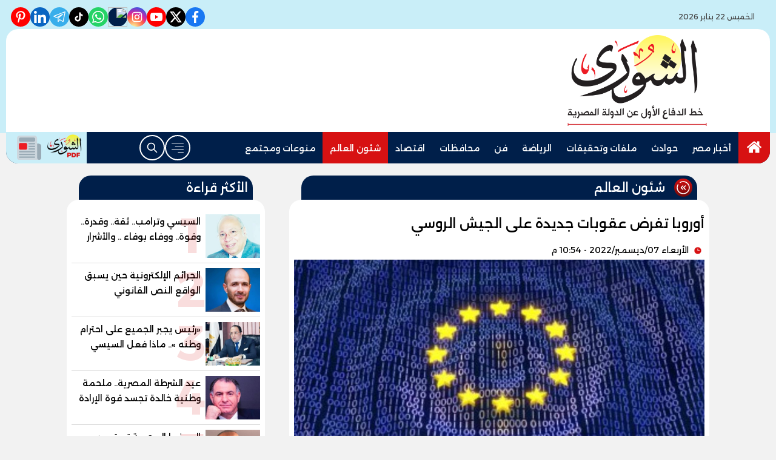

--- FILE ---
content_type: text/html; charset=utf-8
request_url: https://www.alshouranews.com/themes/alshoura/css/main.css
body_size: 6730
content:

 <!DOCTYPE html>
<html dir="rtl" lang="ar-eg">
<!-- 
DEVELOPED BY SYNC 2023 - www.synceg.com
-->
<head><meta http-equiv="Content-Type" content="text/html; charset=utf-8" /><meta http-equiv="X-UA-Compatible" content="IE=edge" /><meta charset="UTF-8">
    
 <title>الشورى</title>
 
    <meta name="description" content="بوابة الشورى الإلكترونية تقدم احدث واهم اخبار مصر على مدار الساعة كما نقدم اهم الأخبار في الرياضة والفن والاقتصاد والحوادث.و يرأس مجلس إدارتها وتحريرها محمود الشويخ"" />

    <script type="application/ld+json">
{
  "@context": "https://schema.org/",
  "@type": "WebSite",
  "name": "الشورى",
  "url": "https://alshouranews.com/",
    "logo": {
      "@type": "ImageObject",
      "url": "https://www.elbalad.news/themes/elbalad/assets/images/logo-d.png "
    },
  "potentialAction": {
    "@type": "SearchAction",
    "target": "https://alshouranews.com/search/query/?w={search_term_string}",
    "query-input": "required name=search_term_string"
  },
      "sameAs": [
        "https://www.facebook.com/ElBaladOfficial",
        "https://twitter.com/ElBaladOfficial",
        "https://www.youtube.com/c/ElBaladOfficial" ,
        "https://www.instagram.com/ElBaladOfficial/",
        "https://nabd.com/elbaladnews"
            ]
}
</script>
<meta property="og:title" content="الشورى"" />
<meta property="og:type" content="website" />
<meta property="og:image" content="/themes/elbalad/assets/images/no.jpg" />
<meta property="og:locale" content="ar_AR" />
<meta property="og:description" content="بوابة الشورى الإلكترونية تقدم احدث واهم اخبار مصر على مدار الساعة كما نقدم اهم الأخبار في الرياضة والفن والاقتصاد والحوادث.و يرأس مجلس إدارتها وتحريرها محمود الشويخ"" />
<meta property="og:url" content="alshouranews.com" />
<meta name="twitter:title" content="الشورى">
<meta name="twitter:description" content="بوابة الشورى الإلكترونية تقدم احدث واهم اخبار مصر على مدار الساعة كما نقدم اهم الأخبار في الرياضة والفن والاقتصاد والحوادث.و يرأس مجلس إدارتها وتحريرها محمود الشويخ"">

   


  
    <meta name="viewport" content="width=device-width, initial-scale=1.0">
    <link rel="preconnect" href="https://www.google-analytics.com" crossorigin="">
    <link rel="preconnect" href="https://www.googletagmanager.com" crossorigin="">
    <link rel="preconnect" href="https://www.gstatic.com" crossorigin="">
    <link rel="preconnect" href="https://fonts.gstatic.com" crossorigin="">
    <link rel="preconnect" href="https://fonts.googleapis.com" crossorigin="">
    <link rel="preconnect" href="https://www.google.com" crossorigin="">
    <link rel="preconnect" href="https://www.facebook.com" crossorigin="">
    <link rel="preconnect" href="https://www.twitter.com" crossorigin="">
    <link rel="preconnect" href="https://www.youtube.com" crossorigin="">
 
    <link rel="preconnect" href="https://cdnjs.cloudflare.com" crossorigin="">
    
<link rel="preload stylesheet"
    href="https://fonts.googleapis.com/css2?family=Alexandria:wght@100..900&display=swap"
    as="style">
    <link rel="preload stylesheet" href="/themes/alshora/assets/css/main.css?r=2.1.5" as="style">
    <link rel="preload" href="/themes/alshora/assets/js/lazysizes.min.js" as="script">

 

    <link rel="apple-touch-icon" sizes="57x57" href="/apple-icon-57x57.png?r=1.1">
    <link rel="apple-touch-icon" sizes="60x60" href="/apple-icon-60x60.png?r=1.1">
    <link rel="apple-touch-icon" sizes="72x72" href="/apple-icon-72x72.png?r=1.1">
    <link rel="apple-touch-icon" sizes="76x76" href="/apple-icon-76x76.png?r=1.1">
    <link rel="apple-touch-icon" sizes="114x114" href="/apple-icon-114x114.png?r=1.1">
    <link rel="apple-touch-icon" sizes="120x120" href="/apple-icon-120x120.png?r=1.1">
    <link rel="apple-touch-icon" sizes="144x144" href="/apple-icon-144x144.png?r=1.1">
    <link rel="apple-touch-icon" sizes="152x152" href="/apple-icon-152x152.png?r=1.1">
    <link rel="apple-touch-icon" sizes="180x180" href="/apple-icon-180x180.png?r=1.1">
    <link rel="icon" type="image/png" sizes="192x192" href="/android-icon-192x192.png?r=1.1">
    <link rel="icon" type="image/png" sizes="32x32" href="/favicon-32x32.png?r=1.1">
    <link rel="icon" type="image/png" sizes="96x96" href="/favicon-96x96.png?r=1.1">
    <link rel="icon" type="image/png" sizes="16x16" href="/favicon-16x16.png?r=1.1">
    <link rel="manifest" href="/manifest.json">
    <meta name="msapplication-TileColor" content="#f3b433">
    <meta name="msapplication-TileImage" content="/ms-icon-144x144.png?r=1.1">
    <meta name="theme-color" content="#1650A3">
    <meta property="og:site_name" content="الشورى"/>
<meta property="fb:app_id" content="https://nabd.com/source/1453-7f6f3b/%D8%B5%D8%AD%D9%8A%D9%81%D8%A9+%D8%A7%D9%84%D8%B4%D9%88%D8%B1%D9%89"/>
    <meta name="twitter:card" content="summary_large_image">
<meta name="twitter:creator" content="@ ">
 

  
      
   <script type="text/javascript" src="/themes/alshora/assets/js/lazysizes.min.js" async></script>

   

 <link
  rel="stylesheet"
  href="https://cdn.jsdelivr.net/npm/swiper@11/swiper-bundle.min.css"
/>

<script   src="https://cdn.jsdelivr.net/npm/swiper@11/swiper-bundle.min.js"></script>
 

     <style>
         header .md .logo-plc a {
    height: 150px !important;
}
         @media (min-width: 1200px) {
    .container-xl, .container-lg, .container-md, .container-sm, .container {
        max-width: 1100px !important;
    }
}

         @media (min-width: 1100px) {
    header .md {
        flex-direction: row;
        justify-content: space-evenly;
    }

    header .md .content-area {
        min-width:728px;
    }
}
         span.close .icon {
             width: 24px;
             height:24px;
         }
         .nav-mobile a.btn{
             padding:0 !important;
         }

                  .nav-mobile a.btn .icon {
                      fill:#fff!important;
                      color:#fff!important;
                  }
         [data-pushbar-id] .nav{
             height: calc(100% - 250px) !important;
         }
         [data-pushbar-id] .title a {
             width: 100px;
         }
         [data-pushbar-direction=left]{
             width: 320px !important;
             padding:0 !important;
             background:#fff;
         }

           [data-pushbar-direction=left] .title .close{
             left: auto !important;
             right: 10px;
         }
         .breaking-swiper {
             background:var(--color-secondary) !important;
             margin-bottom:20px;
         }

         .breaking-swiper .cont {
             width: 100%;
         }
         .breaking-swiper .close .icon{
             color:#fff !important;
             fill:#fff !important;
         }
         iframe {
             margin-bottom:20px;
         }
         header.sticky .nav-wrap .logo-area a {
    width: auto !important;
} 
      
                       
                      
       .nav-item.active {
             background: var(--color-secondary);
         }
 .nav-item.active a {
            color:#fff !important;
        }


         header .nav-wrap .nav .nav-link {
 
    font-weight: 500;
    line-height: 42px;
}
         header{
             margin-bottom:10px;
         }
         .admin-mobile {
             justify-content:space-evenly;
         }
         .card:hover .img-cont img {
             transform:scale(1.1);
         }
         .paragraph-list > a  ,  .paragraph-list > a *  ,  .paragraph-list p > a  ,  .paragraph-list p > a *{
             color:red !important;
         }
         .paragraph-list p ,.paragraph-list p strong     .paragraph-list p *{
              font-weight: 300 !important;
              
         }
header .nav-wrap .content-area {
                display:none;
            }
.nav-mobile {
    display:flex;
    justify-content: space-between;
    align-items:center;
    min-width:100%;
    padding:0 10px;
}

.nav-mobile  a.btn {
        color: var(--color-secondary);
    height: 42px;
    width: 42px;
    display: flex;
    justify-content: center;
    align-items: center;
    border-radius: 50%;
    transition: all .35s ease;
}
         @media(min-width:992px){

                 header .md .logo-plc {
        display: flex;
    }
header .nav-wrap .content-area {
                 display:flex;
                 min-width:100%;
             }
                header .nav-wrap .nav-mobile {
                   display:none;
               }
         }
 
   .admin {
       text-align:center;
   }
   
          .ncol .card.li    {
              margin-bottom:0;

              padding-top: 8px;
              padding-bottom: 8px;


          }

           .topstory .topstory-main .swiper-slide-active .card-body {
               opacity:1;
             
           }
          .topstory .topstory-main .card-body{
              opacity:0;
              transition: all 0.3s ease;
              animation-delay:  3s;

              
          }
          .ncol .card.li .card-body h3 {
              height: 74px !important;
          }
         header .nav-wrap .nav .nav-item:hover .nav-link{
             background: var(--color-secondary);
         }
         [data-pushbar-id] .title{
                 background: var(--color-primary-light);
    border-radius: 20px;
         }
       
         .video-section .title a:before{
             display:none;
         }

         .box .title h2{
             font-weight:500 !important;
         }

         .article-heading, .h1 , h1 {
             font-weight:500 !important;
         }
       .box  .title h2 .icon {
            width: 28px;
    height: 28px;
         }

       .card:not(.bg):hover .card-body h3{
           color:var(--color-secondary);

       }
       header .md .logo-plc a {
           height:100px;
       }
      footer .nav li.c1128 , footer .nav li.c1127   {
          display: none;
      }
     </style>
     
    
    
</head>
<body class="rtl">
        

      


<header class="sticky-element">
    <div class="top">
        <div class="container">
            <div class="date-time">
                  <svg class="icon">
                            <use xlink:href="/themes/alshora/assets/images/icons.svg#calendar"></use>
                        </svg>
                        الخميس 22 يناير 2026
            </div>
                 
 
           <div class="social">
                <a class="fb"  href="https://www.facebook.com/ShouraNews" target="_blank" rel="noreferrer noopener nofollow"
                    title="  تابع    علي فيسبوك">
                    <span class="sr-only">facebook</span>
                    <svg class="icon">
                        <use xlink:href="/themes/alshora/assets/images/icons.svg#facebook"></use>
                    </svg>


                </a>
                <a  class="x" href="https://twitter.com/ShouraNews" target="_blank" rel="noreferrer noopener nofollow"
                    title="تابع    علي تويتر"><span class="sr-only">twitter</span>
                    <svg class="icon">
                        <use xlink:href="/themes/alshora/assets/images/icons.svg?#twitter-x"></use>
                    </svg>
                </a>
                <a class="yt"   href="https://youtube.com/@shouranews?feature" target="_blank" rel="noreferrer noopener nofollow"
                    title="قناة    علي يوتيوب"><span class="sr-only">youtube</span>

                    <svg class="icon">
                        <use xlink:href="/themes/alshora/assets/images/icons.svg#youtube"></use>
                    </svg></a>
                <a  class="ig"  href="https://www.instagram.com/alshoura_news" target="_blank" rel="noreferrer noopener nofollow"
                    title="تابع    علي انستاجرام"><span class="sr-only">instagram</span>
                    <svg class="icon">
                        <use xlink:href="/themes/alshora/assets/images/icons.svg#instagram"></use>
                    </svg></a>
                      <a  class="nbd"  href="https://nabd.com/source/1453-7f6f3b/%D8%B5%D8%AD%D9%8A%D9%81%D8%A9+%D8%A7%D9%84%D8%B4%D9%88%D8%B1%D9%89 " style="padding:0" target="_blank" rel="noreferrer noopener nofollow"
                    title="nabd"><span class="sr-only"> nabd</span>
                          <img src="https://nabd.com/assets/img/og.jpg" style="border-radius:50%; width: 100%; height: 100%; " loading="lazy" />
                    </a>
                          <a class="wa" href="https://whatsapp.com/channel/0029Vap1z6R8Pgs8zGLnFz0T" target="_blank" rel="noreferrer noopener   nofollow" title="whatsapp  ">
                              <span class="sr-only">whatsapp</span>
                            <svg class="icon">
                        <use xlink:href="/themes/alshora/assets/images/icons.svg#whatsapp"></use>
                    </svg>
                            </a> 
               
               <a class="tt" href="https://www.tiktok.com/@alshoura_egypt" target="_blank" rel="noreferrer noopener   nofollow" title="tiktok  ">
                              <span class="sr-only">tiktok</span>
                            <svg class="icon">
                        <use xlink:href="/themes/alshora/assets/images/icons.svg#tiktok"></use>
                    </svg>
                            </a>   <a class="tg" href="https://t.me/ELSHOURAEgypt" target="_blank" rel="noreferrer noopener   nofollow" title="telegram  ">
                              <span class="sr-only">telegram</span>
                            <svg class="icon">
                        <use xlink:href="/themes/alshora/assets/images/icons.svg#telegram"></use>
                    </svg>
                            </a>
               
               <a class="in" href="https://www.linkedin.com/in/%D8%AC%D8%B1%D9%8A%D8%AF%D8%A9-%D8%A7%D9%84%D8%B4%D9%88%D8%B1%D9%89-elshoura-news-7729742a6/" target="_blank" 
                                rel="noreferrer noopener   nofollow" title="linkedin  ">
                              <span class="sr-only">linkedin</span>
                            <svg class="icon">
                        <use xlink:href="/themes/alshora/assets/images/icons.svg#linkedin"></use>
                    </svg>
                            </a>     
               <a class="yt" href="https://www.pinterest.com/shouranews/" target="_blank" 
                                rel="noreferrer noopener   nofollow" title="pinterest  ">
                              <span class="sr-only">pinterest</span>
                          
 <svg xmlns="http://www.w3.org/2000/svg" width="384" height="512" viewBox="0 0 384 512">
	<path fill="currentColor" d="M204 6.5C101.4 6.5 0 74.9 0 185.6C0 256 39.6 296 63.6 296c9.9 0 15.6-27.6 15.6-35.4c0-9.3-23.7-29.1-23.7-67.8c0-80.4 61.2-137.4 140.4-137.4c68.1 0 118.5 38.7 118.5 109.8c0 53.1-21.3 152.7-90.3 152.7c-24.9 0-46.2-18-46.2-43.8c0-37.8 26.4-74.4 26.4-113.4c0-66.2-93.9-54.2-93.9 25.8c0 16.8 2.1 35.4 9.6 50.7c-13.8 59.4-42 147.9-42 209.1c0 18.9 2.7 37.5 4.5 56.4c3.4 3.8 1.7 3.4 6.9 1.5c50.4-69 48.6-82.5 71.4-172.8c12.3 23.4 44.1 36 69.3 36c106.2 0 153.9-103.5 153.9-196.8C384 71.3 298.2 6.5 204 6.5" />
</svg>
                            </a>
             
            </div>
        </div>
    </div>
<div class="container">
    <div class="md">

        
            
			
			
             <div class="logo-plc">
                      
                <a href="/" title="الشورى">
                    <img src="/themes/alshora/assets/images/logo-2.png" width="173" height="60" alt="الشورى">
                </a>
 

               
            </div>
            	<div class="content-area">
                       
                    </div>
        </div>
    </div>
    <div class="nav-cont">
    <div class="container">
        <div class="nav-wrap">
                <div class="nav-mobile"> <a href="#" class="btn btn-outline" title="menu" rel="noopener nofollo" data-pushbar-target="right">
                        <span class="sr-only"></span>
                      <svg class="icon">
                            <use xlink:href="/themes/alshora/assets/images/icons.svg#right-align"></use>
                        </svg>

                    </a>
            <div class="logo-area">
                <a href="/" title="الشورى">
                    <img src="/themes/alshora/assets/images/logo-2.png" width="173" height="60" alt="الشورى">
                </a>
            </div>

              
                       <a href="#" class="btn btn-outline btn-search" title="search" rel="noopener nofollo"><span class="sr-only"></span>
                             <svg class="icon">
               <use xlink:href="/themes/alshora/assets/images/icons.svg#search2" ></use>
                        </svg>
                           </a>
                </div>
            <div class="content-area">
            
                  

        
            <ul class="nav ">
                <li class="nav-item c0 active" >
                            <a class="nav-link" href="/">
                                  <svg class="icon" style="width: 28px;
    height: 24px;
    color: #fff;
    fill: #fff;
    margin-top: 7px;">
               <use xlink:href="/themes/alshora/assets/images/icons.svg#home" ></use>
                        </svg>
                            </a>
                        </li>
                  
                        <li class="nav-item  c105" >
                            <a class="nav-link" href="/category/105">أخبار مصر</a>
                        </li>

                  



                   
                        
                        <li class="nav-item  c107" >
                            <a class="nav-link" href="/category/107">حوادث</a>
                        </li>

                  



                   
                        
                        <li class="nav-item  c108" >
                            <a class="nav-link" href="/category/108">ملفات وتحقيقات</a>
                        </li>

                  



                   
                        
                        <li class="nav-item  c111" >
                            <a class="nav-link" href="/category/111">الرياضة</a>
                        </li>

                  



                   
                        
                        <li class="nav-item  c112" >
                            <a class="nav-link" href="/category/112">فن</a>
                        </li>

                  



                   
                        
                        <li class="nav-item  c109" >
                            <a class="nav-link" href="/category/109">محافظات</a>
                        </li>

                  



                   
                        
                        <li class="nav-item  c110" >
                            <a class="nav-link" href="/category/110">اقتصاد</a>
                        </li>

                  



                   
                        
                        <li class="nav-item  c115" >
                            <a class="nav-link" href="/category/115">شئون العالم</a>
                        </li>

                  



                   
                        
                        <li class="nav-item  c122" >
                            <a class="nav-link" href="/category/122">منوعات ومجتمع</a>
                        </li>

                  



                   
                        


                </ul>
           
                <!--<Nav>-->
                <div class="btns">
                    <a href="#" class="btn btn-outline" title="menu" rel="noopener nofollo" data-pushbar-target="right">
                        <span class="sr-only"></span>
                     <svg class="icon">
                            <use xlink:href="/themes/alshora/assets/images/icons.svg#right-align"></use>
                        </svg>

                    </a>
                    <a href="#" class="btn btn-outline btn-search" title="search" rel="noopener nofollo"><span class="sr-only"></span>
                             <svg class="icon">
                            <use xlink:href="/themes/alshora/assets/images/icons.svg#search2" ></use>
                        </svg>
                           </a>



                </div>
                	<a class="btn-pdf" href="#" title="الشوري  PDF " rel="noopener nofollo" data-pushbar-target="left">
						<img src="/themes/alshora/assets/images/logo-pdf.png?r=1" alt=" الشوري  PDF">
	
						<svg class="icon">
							<use xlink:href="/themes/alshora/assets/images/icons.svg?#twemoji--newspaper" />
						</svg>
					</a>
                <!--<Social_follow>-->
            </div>
        </div>
    </div>
        </div>
</header>


		


 
 
 
 
<div class="container">

          


<div class="searchInline" id="searchInline" >
    <form id="search-form" action="/search/term" autocomplete="off">
        <label for="search"> البحث</label>
        <input type="search" id="search" name="w" value="" aria-label="search" placeholder="  إكتب كلمة البحث هنا" />
        <div class="btns">
            <button type="submit" class="btn btn-primary" aria-label="search"> <svg class="icon">
                    <use xlink:href="/themes/alshora/assets/images/icons.svg#magnifying-glass"></use>
                </svg> </button>
            <button type="button" class="btn cls btn-primary" aria-label="close search" onclick="openSearch()"> <svg
                    class="icon">
                    <use xlink:href="/themes/alshora/assets/images/icons.svg#cancel"></use>
                </svg></button>
        </div>
    </form>

</div>



 </div>
 
<div class="container">
    <div class="sponser-cont">
        <div class="stick stickRight sticky-element">
            <div class="sponser">
              
               
        </div>
        </div>
        <div class="stick stickLeft sticky-element">
            <div class="sponser">
                 
            </div>
        </div>
    </div>


      
</div>

 


    
   
  


   




    <style>
        .text-longshadow {
            text-shadow: 1px 1px 10px rgba(0,0,0,0.2);
           
             font-weight:bolder; 

 }
        main{
         }
        .number-lg{
            font-size:400px;
            text-align:center;
        }

        .icon-lg, .icon-lg  svg{
            max-width:100%;
           max-height:100%;
           opacity:0.9;

         

        }
    
        .icon-lg{
              width:300px;
           height:300px;
           border-radius:50%;
           background:#fff;
           display:inline-block;
           padding:30px; 

        border:1px solid #dcdcdc;
            
        }

        .btn-home {
      
            border-radius:5px;
                color: #fff;
                background:darkred;
   
        }
    </style>
    <main style="min-height:100vh;text-align:center;">
        <div class="icon-lg">
            <svg  id="Layer_3" fill="gray" height="512" viewBox="0 0 64 64" width="512" xmlns="http://www.w3.org/2000/svg" data-name="Layer 3"><path d="m58 6h-52a5.006 5.006 0 0 0 -5 5v42a5.006 5.006 0 0 0 5 5h52a5.006 5.006 0 0 0 5-5v-42a5.006 5.006 0 0 0 -5-5zm-52 2h52a3 3 0 0 1 3 3v7h-58v-7a3 3 0 0 1 3-3zm52 48h-52a3 3 0 0 1 -3-3v-33h58v33a3 3 0 0 1 -3 3z"/><path d="m8 16a3 3 0 1 0 -3-3 3 3 0 0 0 3 3zm0-4a1 1 0 1 1 -1 1 1 1 0 0 1 1-1z"/><path d="m15 16a3 3 0 1 0 -3-3 3 3 0 0 0 3 3zm0-4a1 1 0 1 1 -1 1 1 1 0 0 1 1-1z"/><path d="m22 16a3 3 0 1 0 -3-3 3 3 0 0 0 3 3zm0-4a1 1 0 1 1 -1 1 1 1 0 0 1 1-1z"/><path d="m54 24h-44a3 3 0 0 0 -3 3v18a3 3 0 0 0 3 3h29v-2h-29a1 1 0 0 1 -1-1v-18a1 1 0 0 1 1-1h44a1 1 0 0 1 1 1v18a1 1 0 0 1 -1 1h-3v2h3a3 3 0 0 0 3-3v-18a3 3 0 0 0 -3-3z"/><path d="m49.242 46.029-8-2a1 1 0 0 0 -1.212 1.213l2 8a1 1 0 0 0 1.865.2l1.851-3.7 3.7-1.851a1 1 0 0 0 -.205-1.865zm-4.689 2.076a1.006 1.006 0 0 0 -.448.448l-.791 1.582-.939-3.761 3.76.94z"/><path d="m25 42v-2h2v-2h-2v-7a1 1 0 0 0 -1.848-.53l-5 8a1 1 0 0 0 .848 1.53h4v2zm-4.2-4 2.2-3.513v3.513z"/><path d="m43.276 30.039a1 1 0 0 0 -1.124.431l-5 8a1 1 0 0 0 .848 1.53h4v2h2v-2h2v-2h-2v-7a1 1 0 0 0 -.724-.961zm-1.276 7.961h-2.2l2.2-3.513z"/><path d="m28 34v4a4 4 0 0 0 8 0v-4a4 4 0 0 0 -8 0zm6 0v4a2 2 0 0 1 -4 0v-4a2 2 0 0 1 4 0z"/><path d="m56 16a2.951 2.951 0 0 0 1.285-.3l1.008 1.008 1.414-1.414-1.007-1.009a2.951 2.951 0 0 0 .3-1.285 3 3 0 1 0 -3 3zm0-4a1 1 0 1 1 -1 1 1 1 0 0 1 1-1z"/><path d="m30 16h18a3 3 0 0 0 0-6h-18a3 3 0 0 0 0 6zm0-4h18a1 1 0 0 1 0 2h-18a1 1 0 0 1 0-2z"/></svg>
        </div>
       
        <h2 class="text-longshadow">
            عذراً، لا يمكن الوصول إلى الصفحة المطلوبة.


        </h2>
        <br />

        <h4 class="text-longshadow">
            ربما تمت إزالتها أو تغيّر اسمها أو أنها غير متوفرة مؤقتاً
        </h4>
           <br />


        <a href="/" class="btn btn-primary btn-home" title="صدى البلد | الصفحة الرئيسية">
            عودة إلى الصفحة الرئيسية
        </a>


        <div>
            
        </div>
       


       
    </main>
   
   


   
   
    




    <!--end main--->

    
   
     




 
        

 <footer>
     <div class="container">
           
    
         <div class="top">
               <div class="container" style="    display: inherit;
    flex-direction: inherit;
    gap: 20px;
    justify-content: inherit;
    align-items: inherit;">
                      <div class="logo-area">
                <a href="/" class="logo" title="sitename"><img   src="/themes/alshora/assets/images/logo-2.png" alt="الشورى"
                        width="218" height="40" loading="lazy"></a>

                           </div>
                       
                              
           
 
           <div class="social">
                <a class="fb"  href="https://www.facebook.com/ShouraNews" target="_blank" rel="noreferrer noopener nofollow"
                    title="  تابع    علي فيسبوك">
                    <span class="sr-only">facebook</span>
                    <svg class="icon">
                        <use xlink:href="/themes/alshora/assets/images/icons.svg#facebook"></use>
                    </svg>


                </a>
                <a  class="x" href="https://twitter.com/ShouraNews" target="_blank" rel="noreferrer noopener nofollow"
                    title="تابع    علي تويتر"><span class="sr-only">twitter</span>
                    <svg class="icon">
                        <use xlink:href="/themes/alshora/assets/images/icons.svg?#twitter-x"></use>
                    </svg>
                </a>
                <a class="yt"   href="https://youtube.com/@shouranews?feature" target="_blank" rel="noreferrer noopener nofollow"
                    title="قناة    علي يوتيوب"><span class="sr-only">youtube</span>

                    <svg class="icon">
                        <use xlink:href="/themes/alshora/assets/images/icons.svg#youtube"></use>
                    </svg></a>
                <a  class="ig"  href="https://www.instagram.com/alshoura_news" target="_blank" rel="noreferrer noopener nofollow"
                    title="تابع    علي انستاجرام"><span class="sr-only">instagram</span>
                    <svg class="icon">
                        <use xlink:href="/themes/alshora/assets/images/icons.svg#instagram"></use>
                    </svg></a>
                      <a  class="nbd"  href="https://nabd.com/source/1453-7f6f3b/%D8%B5%D8%AD%D9%8A%D9%81%D8%A9+%D8%A7%D9%84%D8%B4%D9%88%D8%B1%D9%89 " style="padding:0" target="_blank" rel="noreferrer noopener nofollow"
                    title="nabd"><span class="sr-only"> nabd</span>
                          <img src="https://nabd.com/assets/img/og.jpg" style="border-radius:50%; width: 100%; height: 100%; " loading="lazy" />
                    </a>
                          <a class="wa" href="https://whatsapp.com/channel/0029Vap1z6R8Pgs8zGLnFz0T" target="_blank" rel="noreferrer noopener   nofollow" title="whatsapp  ">
                              <span class="sr-only">whatsapp</span>
                            <svg class="icon">
                        <use xlink:href="/themes/alshora/assets/images/icons.svg#whatsapp"></use>
                    </svg>
                            </a> 
               
               <a class="tt" href="https://www.tiktok.com/@alshoura_egypt" target="_blank" rel="noreferrer noopener   nofollow" title="tiktok  ">
                              <span class="sr-only">tiktok</span>
                            <svg class="icon">
                        <use xlink:href="/themes/alshora/assets/images/icons.svg#tiktok"></use>
                    </svg>
                            </a>   <a class="tg" href="https://t.me/ELSHOURAEgypt" target="_blank" rel="noreferrer noopener   nofollow" title="telegram  ">
                              <span class="sr-only">telegram</span>
                            <svg class="icon">
                        <use xlink:href="/themes/alshora/assets/images/icons.svg#telegram"></use>
                    </svg>
                            </a>
               
               <a class="in" href="https://www.linkedin.com/in/%D8%AC%D8%B1%D9%8A%D8%AF%D8%A9-%D8%A7%D9%84%D8%B4%D9%88%D8%B1%D9%89-elshoura-news-7729742a6/" target="_blank" 
                                rel="noreferrer noopener   nofollow" title="linkedin  ">
                              <span class="sr-only">linkedin</span>
                            <svg class="icon">
                        <use xlink:href="/themes/alshora/assets/images/icons.svg#linkedin"></use>
                    </svg>
                            </a>     
               <a class="yt" href="https://www.pinterest.com/shouranews/" target="_blank" 
                                rel="noreferrer noopener   nofollow" title="pinterest  ">
                              <span class="sr-only">pinterest</span>
                          
 <svg xmlns="http://www.w3.org/2000/svg" width="384" height="512" viewBox="0 0 384 512">
	<path fill="currentColor" d="M204 6.5C101.4 6.5 0 74.9 0 185.6C0 256 39.6 296 63.6 296c9.9 0 15.6-27.6 15.6-35.4c0-9.3-23.7-29.1-23.7-67.8c0-80.4 61.2-137.4 140.4-137.4c68.1 0 118.5 38.7 118.5 109.8c0 53.1-21.3 152.7-90.3 152.7c-24.9 0-46.2-18-46.2-43.8c0-37.8 26.4-74.4 26.4-113.4c0-66.2-93.9-54.2-93.9 25.8c0 16.8 2.1 35.4 9.6 50.7c-13.8 59.4-42 147.9-42 209.1c0 18.9 2.7 37.5 4.5 56.4c3.4 3.8 1.7 3.4 6.9 1.5c50.4-69 48.6-82.5 71.4-172.8c12.3 23.4 44.1 36 69.3 36c106.2 0 153.9-103.5 153.9-196.8C384 71.3 298.2 6.5 204 6.5" />
</svg>
                            </a>
             
            </div>
                     
           
         </div>
         </div>

           <div class="container">
            

        
            <ul class="nav ">
                <li class="nav-item">
                            <a class="nav-link" href="/">
                                الرئيسية
                            </a>
                        </li>
                  
                        <li class="nav-item  c105">
                            <a class="nav-link" href="/category/105">أخبار مصر</a>
                        </li>
                   
                        
                        <li class="nav-item  c107">
                            <a class="nav-link" href="/category/107">حوادث</a>
                        </li>
                   
                        
                        <li class="nav-item  c108">
                            <a class="nav-link" href="/category/108">ملفات وتحقيقات</a>
                        </li>
                   
                        
                        <li class="nav-item  c111">
                            <a class="nav-link" href="/category/111">الرياضة</a>
                        </li>
                   
                        
                        <li class="nav-item  c112">
                            <a class="nav-link" href="/category/112">فن</a>
                        </li>
                   
                        
                        <li class="nav-item  c109">
                            <a class="nav-link" href="/category/109">محافظات</a>
                        </li>
                   
                        
                        <li class="nav-item  c110">
                            <a class="nav-link" href="/category/110">اقتصاد</a>
                        </li>
                   
                        
                        <li class="nav-item  c115">
                            <a class="nav-link" href="/category/115">شئون العالم</a>
                        </li>
                   
                        
                        <li class="nav-item  c122">
                            <a class="nav-link" href="/category/122">منوعات ومجتمع</a>
                        </li>
                   
                        
                        <li class="nav-item  c116">
                            <a class="nav-link" href="/category/116">فيديو و توك شو</a>
                        </li>
                   
                        
                        <li class="nav-item  c1109">
                            <a class="nav-link" href="/category/1109">العدد الورقي</a>
                        </li>
                   
                        
                        <li class="nav-item  c1128">
                            <a class="nav-link" href="/category/1128">محمد فودة</a>
                        </li>
                   
                        
                        <li class="nav-item  c1127">
                            <a class="nav-link" href="/category/1127">محمود الشـويخ</a>
                        </li>
                   
                        
                        <li class="nav-item  c1129">
                            <a class="nav-link" href="/category/1129">مقالات</a>
                        </li>
                   
                        


                </ul>
           <div class="btm">
        <div class="right">
        <ul class="nav">
        
            <li class="nav-item"> <a class="nav-link" href="/2000478" title="من نحن">من نحن</a>   </li>
            <li class="nav-item"> <a class="nav-link"  href="/2000477" title="سياسة الخصوصية">سياسة الخصوصية</a>   </li>
            <li class="nav-item"> <a class="nav-link"  href="/2000479" title="اتصل بنا">اتصل بنا </a>   </li>
        </ul>

          
        <div class=" copy">
            ©2024 alshouranews.com All Rights Reserved.  
             
        </div>
</div>

          <a class="powered" href="https://synceg.com" title="sync solutions" target="_blank" rel="noreferrer noopener">
                <span>Powered by</span>
                <img  src="/themes/alshora/assets/images/sync.svg"    alt="sync solutions">
          </a>

            </div>
 

     </div>
 </footer>
 


        
<aside data-pushbar-id="right" data-pushbar-direction="right">
 <div class="title">
		<a href="/" title="الشورى">
			<img src="/themes/alshora/assets/images/logo.svg" width="100" alt="الشورى" loading="lazy" />
		</a>
		<span data-pushbar-close class="close push_right"> 
            <svg class="icon">
                    <use xlink:href="/themes/alshora/assets/images/icons.svg#close"></use>
                </svg>
		</span>
	</div>


    <a class="btn-pdf" href="#" title="الشوري  PDF " rel="noopener nofollo" data-pushbar-target="left">
						<img src="/themes/alshora/assets/images/logo-pdf.png?r=1" alt=" الشوري  PDF">
	
						<svg class="icon">
							<use xlink:href="/themes/alshora/assets/images/icons.svg?#twemoji--newspaper" />
						</svg>
					</a>
                  

        
            <ul class="nav ">
                <li class="nav-item">
                            <a class="nav-link" href="/">
                                الرئيسية
                            </a>
                        </li>
                  
                        <li class="nav-item  c105">
                            <a class="nav-link" href="/category/105">أخبار مصر</a>
                        </li>
                   
                        
                        <li class="nav-item  c107">
                            <a class="nav-link" href="/category/107">حوادث</a>
                        </li>
                   
                        
                        <li class="nav-item  c108">
                            <a class="nav-link" href="/category/108">ملفات وتحقيقات</a>
                        </li>
                   
                        
                        <li class="nav-item  c111">
                            <a class="nav-link" href="/category/111">الرياضة</a>
                        </li>
                   
                        
                        <li class="nav-item  c112">
                            <a class="nav-link" href="/category/112">فن</a>
                        </li>
                   
                        
                        <li class="nav-item  c109">
                            <a class="nav-link" href="/category/109">محافظات</a>
                        </li>
                   
                        
                        <li class="nav-item  c110">
                            <a class="nav-link" href="/category/110">اقتصاد</a>
                        </li>
                   
                        
                        <li class="nav-item  c115">
                            <a class="nav-link" href="/category/115">شئون العالم</a>
                        </li>
                   
                        
                        <li class="nav-item  c122">
                            <a class="nav-link" href="/category/122">منوعات ومجتمع</a>
                        </li>
                   
                        
                        <li class="nav-item  c116">
                            <a class="nav-link" href="/category/116">فيديو و توك شو</a>
                        </li>
                   
                        
                        <li class="nav-item  c1109">
                            <a class="nav-link" href="/category/1109">العدد الورقي</a>
                        </li>
                   
                        
                        <li class="nav-item  c1128">
                            <a class="nav-link" href="/category/1128">محمد فودة</a>
                        </li>
                   
                        
                        <li class="nav-item  c1127">
                            <a class="nav-link" href="/category/1127">محمود الشـويخ</a>
                        </li>
                   
                        
                        <li class="nav-item  c1129">
                            <a class="nav-link" href="/category/1129">مقالات</a>
                        </li>
                   
                        


                </ul>
           
 
           <div class="social">
                <a class="fb"  href="https://www.facebook.com/ShouraNews" target="_blank" rel="noreferrer noopener nofollow"
                    title="  تابع    علي فيسبوك">
                    <span class="sr-only">facebook</span>
                    <svg class="icon">
                        <use xlink:href="/themes/alshora/assets/images/icons.svg#facebook"></use>
                    </svg>


                </a>
                <a  class="x" href="https://twitter.com/ShouraNews" target="_blank" rel="noreferrer noopener nofollow"
                    title="تابع    علي تويتر"><span class="sr-only">twitter</span>
                    <svg class="icon">
                        <use xlink:href="/themes/alshora/assets/images/icons.svg?#twitter-x"></use>
                    </svg>
                </a>
                <a class="yt"   href="https://youtube.com/@shouranews?feature" target="_blank" rel="noreferrer noopener nofollow"
                    title="قناة    علي يوتيوب"><span class="sr-only">youtube</span>

                    <svg class="icon">
                        <use xlink:href="/themes/alshora/assets/images/icons.svg#youtube"></use>
                    </svg></a>
                <a  class="ig"  href="https://www.instagram.com/alshoura_news" target="_blank" rel="noreferrer noopener nofollow"
                    title="تابع    علي انستاجرام"><span class="sr-only">instagram</span>
                    <svg class="icon">
                        <use xlink:href="/themes/alshora/assets/images/icons.svg#instagram"></use>
                    </svg></a>
                      <a  class="nbd"  href="https://nabd.com/source/1453-7f6f3b/%D8%B5%D8%AD%D9%8A%D9%81%D8%A9+%D8%A7%D9%84%D8%B4%D9%88%D8%B1%D9%89 " style="padding:0" target="_blank" rel="noreferrer noopener nofollow"
                    title="nabd"><span class="sr-only"> nabd</span>
                          <img src="https://nabd.com/assets/img/og.jpg" style="border-radius:50%; width: 100%; height: 100%; " loading="lazy" />
                    </a>
                          <a class="wa" href="https://whatsapp.com/channel/0029Vap1z6R8Pgs8zGLnFz0T" target="_blank" rel="noreferrer noopener   nofollow" title="whatsapp  ">
                              <span class="sr-only">whatsapp</span>
                            <svg class="icon">
                        <use xlink:href="/themes/alshora/assets/images/icons.svg#whatsapp"></use>
                    </svg>
                            </a> 
               
               <a class="tt" href="https://www.tiktok.com/@alshoura_egypt" target="_blank" rel="noreferrer noopener   nofollow" title="tiktok  ">
                              <span class="sr-only">tiktok</span>
                            <svg class="icon">
                        <use xlink:href="/themes/alshora/assets/images/icons.svg#tiktok"></use>
                    </svg>
                            </a>   <a class="tg" href="https://t.me/ELSHOURAEgypt" target="_blank" rel="noreferrer noopener   nofollow" title="telegram  ">
                              <span class="sr-only">telegram</span>
                            <svg class="icon">
                        <use xlink:href="/themes/alshora/assets/images/icons.svg#telegram"></use>
                    </svg>
                            </a>
               
               <a class="in" href="https://www.linkedin.com/in/%D8%AC%D8%B1%D9%8A%D8%AF%D8%A9-%D8%A7%D9%84%D8%B4%D9%88%D8%B1%D9%89-elshoura-news-7729742a6/" target="_blank" 
                                rel="noreferrer noopener   nofollow" title="linkedin  ">
                              <span class="sr-only">linkedin</span>
                            <svg class="icon">
                        <use xlink:href="/themes/alshora/assets/images/icons.svg#linkedin"></use>
                    </svg>
                            </a>     
               <a class="yt" href="https://www.pinterest.com/shouranews/" target="_blank" 
                                rel="noreferrer noopener   nofollow" title="pinterest  ">
                              <span class="sr-only">pinterest</span>
                          
 <svg xmlns="http://www.w3.org/2000/svg" width="384" height="512" viewBox="0 0 384 512">
	<path fill="currentColor" d="M204 6.5C101.4 6.5 0 74.9 0 185.6C0 256 39.6 296 63.6 296c9.9 0 15.6-27.6 15.6-35.4c0-9.3-23.7-29.1-23.7-67.8c0-80.4 61.2-137.4 140.4-137.4c68.1 0 118.5 38.7 118.5 109.8c0 53.1-21.3 152.7-90.3 152.7c-24.9 0-46.2-18-46.2-43.8c0-37.8 26.4-74.4 26.4-113.4c0-66.2-93.9-54.2-93.9 25.8c0 16.8 2.1 35.4 9.6 50.7c-13.8 59.4-42 147.9-42 209.1c0 18.9 2.7 37.5 4.5 56.4c3.4 3.8 1.7 3.4 6.9 1.5c50.4-69 48.6-82.5 71.4-172.8c12.3 23.4 44.1 36 69.3 36c106.2 0 153.9-103.5 153.9-196.8C384 71.3 298.2 6.5 204 6.5" />
</svg>
                            </a>
             
            </div>

    </aside>
        
<aside data-pushbar-id="left" data-pushbar-direction="left">
 <div class="title">
		<a href="/" title="الشورى">
			<img src="/themes/alshora/assets/images/logo-pdf.png" width="100" alt="الشورى" loading="lazy" />
		</a>
		<span data-pushbar-close class="close push_right"> 
            <svg class="icon">
                    <use xlink:href="/themes/alshora/assets/images/icons.svg#close"></use>
                </svg>
		</span>
	</div>
            <iframe style="width:100%; height:600px;border:0;outline:0;"   scrolling="no" src="https://www.alshouranews.com/custom/digital/" loading="lazy" ></iframe>

    </aside>


  <div class="stick-btm">
   
      </div>

     
     <script type="text/javascript" src="/themes/alshora/assets/js/main.js?r=1.5.1"></script>

  


 <script>
    var mucc = document.getElementsByClassName('c0');
    for (var i = 0; i < mucc.length; i++) {
        mucc[i].classList.add('active');
    }
 

</script>
</body>
</html>